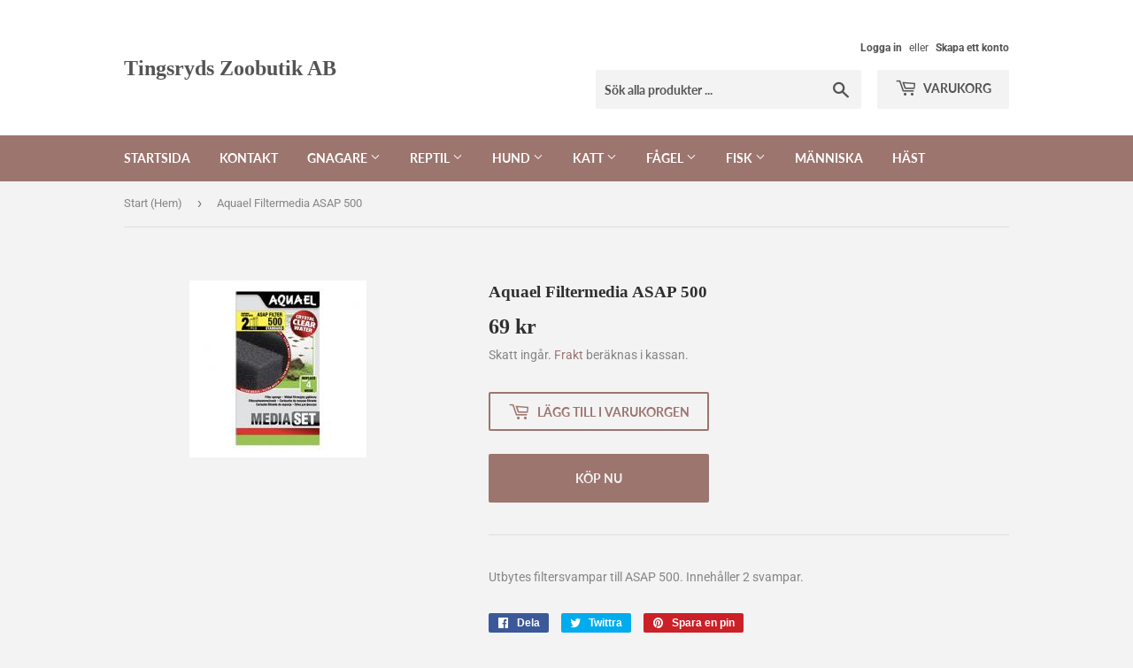

--- FILE ---
content_type: text/html; charset=utf-8
request_url: https://www.tingsrydszoobutik.se/products/sponge-asap-500-standard
body_size: 16432
content:
<!doctype html>
<html class="no-touch no-js" lang="sv">
<head>
  <script>(function(H){H.className=H.className.replace(/\bno-js\b/,'js')})(document.documentElement)</script>
  <!-- Basic page needs ================================================== -->
  <meta charset="utf-8">
  <meta http-equiv="X-UA-Compatible" content="IE=edge,chrome=1">

  

  <!-- Title and description ================================================== -->
  <title>
  Aquael Filtermedia ASAP 500 &ndash; Tingsryds Zoobutik AB
  </title>

  
    <meta name="description" content="Utbytes filtersvampar till ASAP 500. Innehåller 2 svampar.">
  

  <!-- Product meta ================================================== -->
  <!-- /snippets/social-meta-tags.liquid -->




<meta property="og:site_name" content="Tingsryds Zoobutik AB">
<meta property="og:url" content="https://www.tingsrydszoobutik.se/products/sponge-asap-500-standard">
<meta property="og:title" content="Aquael Filtermedia ASAP 500">
<meta property="og:type" content="product">
<meta property="og:description" content="Utbytes filtersvampar till ASAP 500. Innehåller 2 svampar.">

  <meta property="og:price:amount" content="69">
  <meta property="og:price:currency" content="SEK">

<meta property="og:image" content="http://www.tingsrydszoobutik.se/cdn/shop/products/AquaelFiltermediaASAP500_1200x1200.jpg?v=1634129517">
<meta property="og:image:secure_url" content="https://www.tingsrydszoobutik.se/cdn/shop/products/AquaelFiltermediaASAP500_1200x1200.jpg?v=1634129517">


<meta name="twitter:card" content="summary_large_image">
<meta name="twitter:title" content="Aquael Filtermedia ASAP 500">
<meta name="twitter:description" content="Utbytes filtersvampar till ASAP 500. Innehåller 2 svampar.">


  <!-- CSS3 variables ================================================== -->
  <style data-shopify>
  :root {
    --color-body-text: #858585;
    --color-body: #f3f3f3;
  }
</style>


  <!-- Helpers ================================================== -->
  <link rel="canonical" href="https://www.tingsrydszoobutik.se/products/sponge-asap-500-standard">
  <meta name="viewport" content="width=device-width,initial-scale=1">

  <!-- CSS ================================================== -->
  <link href="//www.tingsrydszoobutik.se/cdn/shop/t/3/assets/theme.scss.css?v=65863689474497064321755452338" rel="stylesheet" type="text/css" media="all" />

  <script>

    var moneyFormat = '{{amount_no_decimals}} kr';

    var theme = {
      strings:{
        product:{
          unavailable: "Ej tillgänglig",
          will_be_in_stock_after:"Finns i lager efter [date]",
          only_left:"Endast 1 kvar!",
          unitPrice: "Enhetspris",
          unitPriceSeparator: "per"
        },
        navigation:{
          more_link: "Mer"
        },
        map:{
          addressError: "Det gick inte att hitta den adressen",
          addressNoResults: "Inga resultat för den adressen",
          addressQueryLimit: "Du har överskridit användningsgränsen för Google API. Överväg att uppgradera till en \u003ca href=\"https:\/\/developers.google.com\/maps\/premium\/usage-limits\"\u003epremiumplan\u003c\/a\u003e.",
          authError: "Det gick inte att verifiera din API-nyckel för Google Maps."
        }
      },
      settings:{
        cartType: "modal"
      }
    };</script>

  <!-- Header hook for plugins ================================================== -->
  <script>window.performance && window.performance.mark && window.performance.mark('shopify.content_for_header.start');</script><meta name="google-site-verification" content="Tyvp_ISAXRXa6xKZwclvFoljAjQmdbpRzXERG-q7Pz0">
<meta id="shopify-digital-wallet" name="shopify-digital-wallet" content="/26791968954/digital_wallets/dialog">
<link rel="alternate" type="application/json+oembed" href="https://www.tingsrydszoobutik.se/products/sponge-asap-500-standard.oembed">
<script async="async" src="/checkouts/internal/preloads.js?locale=sv-SE"></script>
<script id="shopify-features" type="application/json">{"accessToken":"7b8ccda9a0177733e37cbf1fc5308c06","betas":["rich-media-storefront-analytics"],"domain":"www.tingsrydszoobutik.se","predictiveSearch":true,"shopId":26791968954,"locale":"sv"}</script>
<script>var Shopify = Shopify || {};
Shopify.shop = "tingsryds-zoobutik.myshopify.com";
Shopify.locale = "sv";
Shopify.currency = {"active":"SEK","rate":"1.0"};
Shopify.country = "SE";
Shopify.theme = {"name":"Supply","id":118447276218,"schema_name":"Supply","schema_version":"9.5.2","theme_store_id":679,"role":"main"};
Shopify.theme.handle = "null";
Shopify.theme.style = {"id":null,"handle":null};
Shopify.cdnHost = "www.tingsrydszoobutik.se/cdn";
Shopify.routes = Shopify.routes || {};
Shopify.routes.root = "/";</script>
<script type="module">!function(o){(o.Shopify=o.Shopify||{}).modules=!0}(window);</script>
<script>!function(o){function n(){var o=[];function n(){o.push(Array.prototype.slice.apply(arguments))}return n.q=o,n}var t=o.Shopify=o.Shopify||{};t.loadFeatures=n(),t.autoloadFeatures=n()}(window);</script>
<script id="shop-js-analytics" type="application/json">{"pageType":"product"}</script>
<script defer="defer" async type="module" src="//www.tingsrydszoobutik.se/cdn/shopifycloud/shop-js/modules/v2/client.init-shop-cart-sync_BbigE54o.sv.esm.js"></script>
<script defer="defer" async type="module" src="//www.tingsrydszoobutik.se/cdn/shopifycloud/shop-js/modules/v2/chunk.common_2lWuJHSo.esm.js"></script>
<script type="module">
  await import("//www.tingsrydszoobutik.se/cdn/shopifycloud/shop-js/modules/v2/client.init-shop-cart-sync_BbigE54o.sv.esm.js");
await import("//www.tingsrydszoobutik.se/cdn/shopifycloud/shop-js/modules/v2/chunk.common_2lWuJHSo.esm.js");

  window.Shopify.SignInWithShop?.initShopCartSync?.({"fedCMEnabled":true,"windoidEnabled":true});

</script>
<script id="__st">var __st={"a":26791968954,"offset":3600,"reqid":"c3fb1327-7b98-43b5-b995-6d03c06ce97d-1768990336","pageurl":"www.tingsrydszoobutik.se\/products\/sponge-asap-500-standard","u":"3601fb9ce93f","p":"product","rtyp":"product","rid":6535964623034};</script>
<script>window.ShopifyPaypalV4VisibilityTracking = true;</script>
<script id="captcha-bootstrap">!function(){'use strict';const t='contact',e='account',n='new_comment',o=[[t,t],['blogs',n],['comments',n],[t,'customer']],c=[[e,'customer_login'],[e,'guest_login'],[e,'recover_customer_password'],[e,'create_customer']],r=t=>t.map((([t,e])=>`form[action*='/${t}']:not([data-nocaptcha='true']) input[name='form_type'][value='${e}']`)).join(','),a=t=>()=>t?[...document.querySelectorAll(t)].map((t=>t.form)):[];function s(){const t=[...o],e=r(t);return a(e)}const i='password',u='form_key',d=['recaptcha-v3-token','g-recaptcha-response','h-captcha-response',i],f=()=>{try{return window.sessionStorage}catch{return}},m='__shopify_v',_=t=>t.elements[u];function p(t,e,n=!1){try{const o=window.sessionStorage,c=JSON.parse(o.getItem(e)),{data:r}=function(t){const{data:e,action:n}=t;return t[m]||n?{data:e,action:n}:{data:t,action:n}}(c);for(const[e,n]of Object.entries(r))t.elements[e]&&(t.elements[e].value=n);n&&o.removeItem(e)}catch(o){console.error('form repopulation failed',{error:o})}}const l='form_type',E='cptcha';function T(t){t.dataset[E]=!0}const w=window,h=w.document,L='Shopify',v='ce_forms',y='captcha';let A=!1;((t,e)=>{const n=(g='f06e6c50-85a8-45c8-87d0-21a2b65856fe',I='https://cdn.shopify.com/shopifycloud/storefront-forms-hcaptcha/ce_storefront_forms_captcha_hcaptcha.v1.5.2.iife.js',D={infoText:'Skyddas av hCaptcha',privacyText:'Integritet',termsText:'Villkor'},(t,e,n)=>{const o=w[L][v],c=o.bindForm;if(c)return c(t,g,e,D).then(n);var r;o.q.push([[t,g,e,D],n]),r=I,A||(h.body.append(Object.assign(h.createElement('script'),{id:'captcha-provider',async:!0,src:r})),A=!0)});var g,I,D;w[L]=w[L]||{},w[L][v]=w[L][v]||{},w[L][v].q=[],w[L][y]=w[L][y]||{},w[L][y].protect=function(t,e){n(t,void 0,e),T(t)},Object.freeze(w[L][y]),function(t,e,n,w,h,L){const[v,y,A,g]=function(t,e,n){const i=e?o:[],u=t?c:[],d=[...i,...u],f=r(d),m=r(i),_=r(d.filter((([t,e])=>n.includes(e))));return[a(f),a(m),a(_),s()]}(w,h,L),I=t=>{const e=t.target;return e instanceof HTMLFormElement?e:e&&e.form},D=t=>v().includes(t);t.addEventListener('submit',(t=>{const e=I(t);if(!e)return;const n=D(e)&&!e.dataset.hcaptchaBound&&!e.dataset.recaptchaBound,o=_(e),c=g().includes(e)&&(!o||!o.value);(n||c)&&t.preventDefault(),c&&!n&&(function(t){try{if(!f())return;!function(t){const e=f();if(!e)return;const n=_(t);if(!n)return;const o=n.value;o&&e.removeItem(o)}(t);const e=Array.from(Array(32),(()=>Math.random().toString(36)[2])).join('');!function(t,e){_(t)||t.append(Object.assign(document.createElement('input'),{type:'hidden',name:u})),t.elements[u].value=e}(t,e),function(t,e){const n=f();if(!n)return;const o=[...t.querySelectorAll(`input[type='${i}']`)].map((({name:t})=>t)),c=[...d,...o],r={};for(const[a,s]of new FormData(t).entries())c.includes(a)||(r[a]=s);n.setItem(e,JSON.stringify({[m]:1,action:t.action,data:r}))}(t,e)}catch(e){console.error('failed to persist form',e)}}(e),e.submit())}));const S=(t,e)=>{t&&!t.dataset[E]&&(n(t,e.some((e=>e===t))),T(t))};for(const o of['focusin','change'])t.addEventListener(o,(t=>{const e=I(t);D(e)&&S(e,y())}));const B=e.get('form_key'),M=e.get(l),P=B&&M;t.addEventListener('DOMContentLoaded',(()=>{const t=y();if(P)for(const e of t)e.elements[l].value===M&&p(e,B);[...new Set([...A(),...v().filter((t=>'true'===t.dataset.shopifyCaptcha))])].forEach((e=>S(e,t)))}))}(h,new URLSearchParams(w.location.search),n,t,e,['guest_login'])})(!0,!0)}();</script>
<script integrity="sha256-4kQ18oKyAcykRKYeNunJcIwy7WH5gtpwJnB7kiuLZ1E=" data-source-attribution="shopify.loadfeatures" defer="defer" src="//www.tingsrydszoobutik.se/cdn/shopifycloud/storefront/assets/storefront/load_feature-a0a9edcb.js" crossorigin="anonymous"></script>
<script data-source-attribution="shopify.dynamic_checkout.dynamic.init">var Shopify=Shopify||{};Shopify.PaymentButton=Shopify.PaymentButton||{isStorefrontPortableWallets:!0,init:function(){window.Shopify.PaymentButton.init=function(){};var t=document.createElement("script");t.src="https://www.tingsrydszoobutik.se/cdn/shopifycloud/portable-wallets/latest/portable-wallets.sv.js",t.type="module",document.head.appendChild(t)}};
</script>
<script data-source-attribution="shopify.dynamic_checkout.buyer_consent">
  function portableWalletsHideBuyerConsent(e){var t=document.getElementById("shopify-buyer-consent"),n=document.getElementById("shopify-subscription-policy-button");t&&n&&(t.classList.add("hidden"),t.setAttribute("aria-hidden","true"),n.removeEventListener("click",e))}function portableWalletsShowBuyerConsent(e){var t=document.getElementById("shopify-buyer-consent"),n=document.getElementById("shopify-subscription-policy-button");t&&n&&(t.classList.remove("hidden"),t.removeAttribute("aria-hidden"),n.addEventListener("click",e))}window.Shopify?.PaymentButton&&(window.Shopify.PaymentButton.hideBuyerConsent=portableWalletsHideBuyerConsent,window.Shopify.PaymentButton.showBuyerConsent=portableWalletsShowBuyerConsent);
</script>
<script>
  function portableWalletsCleanup(e){e&&e.src&&console.error("Failed to load portable wallets script "+e.src);var t=document.querySelectorAll("shopify-accelerated-checkout .shopify-payment-button__skeleton, shopify-accelerated-checkout-cart .wallet-cart-button__skeleton"),e=document.getElementById("shopify-buyer-consent");for(let e=0;e<t.length;e++)t[e].remove();e&&e.remove()}function portableWalletsNotLoadedAsModule(e){e instanceof ErrorEvent&&"string"==typeof e.message&&e.message.includes("import.meta")&&"string"==typeof e.filename&&e.filename.includes("portable-wallets")&&(window.removeEventListener("error",portableWalletsNotLoadedAsModule),window.Shopify.PaymentButton.failedToLoad=e,"loading"===document.readyState?document.addEventListener("DOMContentLoaded",window.Shopify.PaymentButton.init):window.Shopify.PaymentButton.init())}window.addEventListener("error",portableWalletsNotLoadedAsModule);
</script>

<script type="module" src="https://www.tingsrydszoobutik.se/cdn/shopifycloud/portable-wallets/latest/portable-wallets.sv.js" onError="portableWalletsCleanup(this)" crossorigin="anonymous"></script>
<script nomodule>
  document.addEventListener("DOMContentLoaded", portableWalletsCleanup);
</script>

<link id="shopify-accelerated-checkout-styles" rel="stylesheet" media="screen" href="https://www.tingsrydszoobutik.se/cdn/shopifycloud/portable-wallets/latest/accelerated-checkout-backwards-compat.css" crossorigin="anonymous">
<style id="shopify-accelerated-checkout-cart">
        #shopify-buyer-consent {
  margin-top: 1em;
  display: inline-block;
  width: 100%;
}

#shopify-buyer-consent.hidden {
  display: none;
}

#shopify-subscription-policy-button {
  background: none;
  border: none;
  padding: 0;
  text-decoration: underline;
  font-size: inherit;
  cursor: pointer;
}

#shopify-subscription-policy-button::before {
  box-shadow: none;
}

      </style>

<script>window.performance && window.performance.mark && window.performance.mark('shopify.content_for_header.end');</script>

  
  

  <script src="//www.tingsrydszoobutik.se/cdn/shop/t/3/assets/jquery-2.2.3.min.js?v=58211863146907186831612022535" type="text/javascript"></script>

  <script src="//www.tingsrydszoobutik.se/cdn/shop/t/3/assets/lazysizes.min.js?v=8147953233334221341612022536" async="async"></script>
  <script src="//www.tingsrydszoobutik.se/cdn/shop/t/3/assets/vendor.js?v=106177282645720727331612022538" defer="defer"></script>
  <script src="//www.tingsrydszoobutik.se/cdn/shop/t/3/assets/theme.js?v=18153600432415687521618587047" defer="defer"></script>


<link href="https://monorail-edge.shopifysvc.com" rel="dns-prefetch">
<script>(function(){if ("sendBeacon" in navigator && "performance" in window) {try {var session_token_from_headers = performance.getEntriesByType('navigation')[0].serverTiming.find(x => x.name == '_s').description;} catch {var session_token_from_headers = undefined;}var session_cookie_matches = document.cookie.match(/_shopify_s=([^;]*)/);var session_token_from_cookie = session_cookie_matches && session_cookie_matches.length === 2 ? session_cookie_matches[1] : "";var session_token = session_token_from_headers || session_token_from_cookie || "";function handle_abandonment_event(e) {var entries = performance.getEntries().filter(function(entry) {return /monorail-edge.shopifysvc.com/.test(entry.name);});if (!window.abandonment_tracked && entries.length === 0) {window.abandonment_tracked = true;var currentMs = Date.now();var navigation_start = performance.timing.navigationStart;var payload = {shop_id: 26791968954,url: window.location.href,navigation_start,duration: currentMs - navigation_start,session_token,page_type: "product"};window.navigator.sendBeacon("https://monorail-edge.shopifysvc.com/v1/produce", JSON.stringify({schema_id: "online_store_buyer_site_abandonment/1.1",payload: payload,metadata: {event_created_at_ms: currentMs,event_sent_at_ms: currentMs}}));}}window.addEventListener('pagehide', handle_abandonment_event);}}());</script>
<script id="web-pixels-manager-setup">(function e(e,d,r,n,o){if(void 0===o&&(o={}),!Boolean(null===(a=null===(i=window.Shopify)||void 0===i?void 0:i.analytics)||void 0===a?void 0:a.replayQueue)){var i,a;window.Shopify=window.Shopify||{};var t=window.Shopify;t.analytics=t.analytics||{};var s=t.analytics;s.replayQueue=[],s.publish=function(e,d,r){return s.replayQueue.push([e,d,r]),!0};try{self.performance.mark("wpm:start")}catch(e){}var l=function(){var e={modern:/Edge?\/(1{2}[4-9]|1[2-9]\d|[2-9]\d{2}|\d{4,})\.\d+(\.\d+|)|Firefox\/(1{2}[4-9]|1[2-9]\d|[2-9]\d{2}|\d{4,})\.\d+(\.\d+|)|Chrom(ium|e)\/(9{2}|\d{3,})\.\d+(\.\d+|)|(Maci|X1{2}).+ Version\/(15\.\d+|(1[6-9]|[2-9]\d|\d{3,})\.\d+)([,.]\d+|)( \(\w+\)|)( Mobile\/\w+|) Safari\/|Chrome.+OPR\/(9{2}|\d{3,})\.\d+\.\d+|(CPU[ +]OS|iPhone[ +]OS|CPU[ +]iPhone|CPU IPhone OS|CPU iPad OS)[ +]+(15[._]\d+|(1[6-9]|[2-9]\d|\d{3,})[._]\d+)([._]\d+|)|Android:?[ /-](13[3-9]|1[4-9]\d|[2-9]\d{2}|\d{4,})(\.\d+|)(\.\d+|)|Android.+Firefox\/(13[5-9]|1[4-9]\d|[2-9]\d{2}|\d{4,})\.\d+(\.\d+|)|Android.+Chrom(ium|e)\/(13[3-9]|1[4-9]\d|[2-9]\d{2}|\d{4,})\.\d+(\.\d+|)|SamsungBrowser\/([2-9]\d|\d{3,})\.\d+/,legacy:/Edge?\/(1[6-9]|[2-9]\d|\d{3,})\.\d+(\.\d+|)|Firefox\/(5[4-9]|[6-9]\d|\d{3,})\.\d+(\.\d+|)|Chrom(ium|e)\/(5[1-9]|[6-9]\d|\d{3,})\.\d+(\.\d+|)([\d.]+$|.*Safari\/(?![\d.]+ Edge\/[\d.]+$))|(Maci|X1{2}).+ Version\/(10\.\d+|(1[1-9]|[2-9]\d|\d{3,})\.\d+)([,.]\d+|)( \(\w+\)|)( Mobile\/\w+|) Safari\/|Chrome.+OPR\/(3[89]|[4-9]\d|\d{3,})\.\d+\.\d+|(CPU[ +]OS|iPhone[ +]OS|CPU[ +]iPhone|CPU IPhone OS|CPU iPad OS)[ +]+(10[._]\d+|(1[1-9]|[2-9]\d|\d{3,})[._]\d+)([._]\d+|)|Android:?[ /-](13[3-9]|1[4-9]\d|[2-9]\d{2}|\d{4,})(\.\d+|)(\.\d+|)|Mobile Safari.+OPR\/([89]\d|\d{3,})\.\d+\.\d+|Android.+Firefox\/(13[5-9]|1[4-9]\d|[2-9]\d{2}|\d{4,})\.\d+(\.\d+|)|Android.+Chrom(ium|e)\/(13[3-9]|1[4-9]\d|[2-9]\d{2}|\d{4,})\.\d+(\.\d+|)|Android.+(UC? ?Browser|UCWEB|U3)[ /]?(15\.([5-9]|\d{2,})|(1[6-9]|[2-9]\d|\d{3,})\.\d+)\.\d+|SamsungBrowser\/(5\.\d+|([6-9]|\d{2,})\.\d+)|Android.+MQ{2}Browser\/(14(\.(9|\d{2,})|)|(1[5-9]|[2-9]\d|\d{3,})(\.\d+|))(\.\d+|)|K[Aa][Ii]OS\/(3\.\d+|([4-9]|\d{2,})\.\d+)(\.\d+|)/},d=e.modern,r=e.legacy,n=navigator.userAgent;return n.match(d)?"modern":n.match(r)?"legacy":"unknown"}(),u="modern"===l?"modern":"legacy",c=(null!=n?n:{modern:"",legacy:""})[u],f=function(e){return[e.baseUrl,"/wpm","/b",e.hashVersion,"modern"===e.buildTarget?"m":"l",".js"].join("")}({baseUrl:d,hashVersion:r,buildTarget:u}),m=function(e){var d=e.version,r=e.bundleTarget,n=e.surface,o=e.pageUrl,i=e.monorailEndpoint;return{emit:function(e){var a=e.status,t=e.errorMsg,s=(new Date).getTime(),l=JSON.stringify({metadata:{event_sent_at_ms:s},events:[{schema_id:"web_pixels_manager_load/3.1",payload:{version:d,bundle_target:r,page_url:o,status:a,surface:n,error_msg:t},metadata:{event_created_at_ms:s}}]});if(!i)return console&&console.warn&&console.warn("[Web Pixels Manager] No Monorail endpoint provided, skipping logging."),!1;try{return self.navigator.sendBeacon.bind(self.navigator)(i,l)}catch(e){}var u=new XMLHttpRequest;try{return u.open("POST",i,!0),u.setRequestHeader("Content-Type","text/plain"),u.send(l),!0}catch(e){return console&&console.warn&&console.warn("[Web Pixels Manager] Got an unhandled error while logging to Monorail."),!1}}}}({version:r,bundleTarget:l,surface:e.surface,pageUrl:self.location.href,monorailEndpoint:e.monorailEndpoint});try{o.browserTarget=l,function(e){var d=e.src,r=e.async,n=void 0===r||r,o=e.onload,i=e.onerror,a=e.sri,t=e.scriptDataAttributes,s=void 0===t?{}:t,l=document.createElement("script"),u=document.querySelector("head"),c=document.querySelector("body");if(l.async=n,l.src=d,a&&(l.integrity=a,l.crossOrigin="anonymous"),s)for(var f in s)if(Object.prototype.hasOwnProperty.call(s,f))try{l.dataset[f]=s[f]}catch(e){}if(o&&l.addEventListener("load",o),i&&l.addEventListener("error",i),u)u.appendChild(l);else{if(!c)throw new Error("Did not find a head or body element to append the script");c.appendChild(l)}}({src:f,async:!0,onload:function(){if(!function(){var e,d;return Boolean(null===(d=null===(e=window.Shopify)||void 0===e?void 0:e.analytics)||void 0===d?void 0:d.initialized)}()){var d=window.webPixelsManager.init(e)||void 0;if(d){var r=window.Shopify.analytics;r.replayQueue.forEach((function(e){var r=e[0],n=e[1],o=e[2];d.publishCustomEvent(r,n,o)})),r.replayQueue=[],r.publish=d.publishCustomEvent,r.visitor=d.visitor,r.initialized=!0}}},onerror:function(){return m.emit({status:"failed",errorMsg:"".concat(f," has failed to load")})},sri:function(e){var d=/^sha384-[A-Za-z0-9+/=]+$/;return"string"==typeof e&&d.test(e)}(c)?c:"",scriptDataAttributes:o}),m.emit({status:"loading"})}catch(e){m.emit({status:"failed",errorMsg:(null==e?void 0:e.message)||"Unknown error"})}}})({shopId: 26791968954,storefrontBaseUrl: "https://www.tingsrydszoobutik.se",extensionsBaseUrl: "https://extensions.shopifycdn.com/cdn/shopifycloud/web-pixels-manager",monorailEndpoint: "https://monorail-edge.shopifysvc.com/unstable/produce_batch",surface: "storefront-renderer",enabledBetaFlags: ["2dca8a86"],webPixelsConfigList: [{"id":"1483931977","configuration":"{\"config\":\"{\\\"pixel_id\\\":\\\"AW-858254534\\\",\\\"gtag_events\\\":[{\\\"type\\\":\\\"begin_checkout\\\",\\\"action_label\\\":\\\"AW-858254534\\\/nTzRCMq7rpAaEMbZn5kD\\\"},{\\\"type\\\":\\\"search\\\",\\\"action_label\\\":\\\"AW-858254534\\\/Jpz7CMS7rpAaEMbZn5kD\\\"},{\\\"type\\\":\\\"view_item\\\",\\\"action_label\\\":\\\"AW-858254534\\\/Xl0_CMG7rpAaEMbZn5kD\\\"},{\\\"type\\\":\\\"purchase\\\",\\\"action_label\\\":\\\"AW-858254534\\\/TCl5CLu7rpAaEMbZn5kD\\\"},{\\\"type\\\":\\\"page_view\\\",\\\"action_label\\\":\\\"AW-858254534\\\/YY-FCL67rpAaEMbZn5kD\\\"},{\\\"type\\\":\\\"add_payment_info\\\",\\\"action_label\\\":\\\"AW-858254534\\\/rxJYCM27rpAaEMbZn5kD\\\"},{\\\"type\\\":\\\"add_to_cart\\\",\\\"action_label\\\":\\\"AW-858254534\\\/3NKuCMe7rpAaEMbZn5kD\\\"}],\\\"enable_monitoring_mode\\\":false}\"}","eventPayloadVersion":"v1","runtimeContext":"OPEN","scriptVersion":"b2a88bafab3e21179ed38636efcd8a93","type":"APP","apiClientId":1780363,"privacyPurposes":[],"dataSharingAdjustments":{"protectedCustomerApprovalScopes":["read_customer_address","read_customer_email","read_customer_name","read_customer_personal_data","read_customer_phone"]}},{"id":"shopify-app-pixel","configuration":"{}","eventPayloadVersion":"v1","runtimeContext":"STRICT","scriptVersion":"0450","apiClientId":"shopify-pixel","type":"APP","privacyPurposes":["ANALYTICS","MARKETING"]},{"id":"shopify-custom-pixel","eventPayloadVersion":"v1","runtimeContext":"LAX","scriptVersion":"0450","apiClientId":"shopify-pixel","type":"CUSTOM","privacyPurposes":["ANALYTICS","MARKETING"]}],isMerchantRequest: false,initData: {"shop":{"name":"Tingsryds Zoobutik AB","paymentSettings":{"currencyCode":"SEK"},"myshopifyDomain":"tingsryds-zoobutik.myshopify.com","countryCode":"SE","storefrontUrl":"https:\/\/www.tingsrydszoobutik.se"},"customer":null,"cart":null,"checkout":null,"productVariants":[{"price":{"amount":69.0,"currencyCode":"SEK"},"product":{"title":"Aquael Filtermedia ASAP 500","vendor":"Dogman","id":"6535964623034","untranslatedTitle":"Aquael Filtermedia ASAP 500","url":"\/products\/sponge-asap-500-standard","type":"Pumpar tillbehör"},"id":"39248549576890","image":{"src":"\/\/www.tingsrydszoobutik.se\/cdn\/shop\/products\/AquaelFiltermediaASAP500.jpg?v=1634129517"},"sku":"","title":"Default Title","untranslatedTitle":"Default Title"}],"purchasingCompany":null},},"https://www.tingsrydszoobutik.se/cdn","fcfee988w5aeb613cpc8e4bc33m6693e112",{"modern":"","legacy":""},{"shopId":"26791968954","storefrontBaseUrl":"https:\/\/www.tingsrydszoobutik.se","extensionBaseUrl":"https:\/\/extensions.shopifycdn.com\/cdn\/shopifycloud\/web-pixels-manager","surface":"storefront-renderer","enabledBetaFlags":"[\"2dca8a86\"]","isMerchantRequest":"false","hashVersion":"fcfee988w5aeb613cpc8e4bc33m6693e112","publish":"custom","events":"[[\"page_viewed\",{}],[\"product_viewed\",{\"productVariant\":{\"price\":{\"amount\":69.0,\"currencyCode\":\"SEK\"},\"product\":{\"title\":\"Aquael Filtermedia ASAP 500\",\"vendor\":\"Dogman\",\"id\":\"6535964623034\",\"untranslatedTitle\":\"Aquael Filtermedia ASAP 500\",\"url\":\"\/products\/sponge-asap-500-standard\",\"type\":\"Pumpar tillbehör\"},\"id\":\"39248549576890\",\"image\":{\"src\":\"\/\/www.tingsrydszoobutik.se\/cdn\/shop\/products\/AquaelFiltermediaASAP500.jpg?v=1634129517\"},\"sku\":\"\",\"title\":\"Default Title\",\"untranslatedTitle\":\"Default Title\"}}]]"});</script><script>
  window.ShopifyAnalytics = window.ShopifyAnalytics || {};
  window.ShopifyAnalytics.meta = window.ShopifyAnalytics.meta || {};
  window.ShopifyAnalytics.meta.currency = 'SEK';
  var meta = {"product":{"id":6535964623034,"gid":"gid:\/\/shopify\/Product\/6535964623034","vendor":"Dogman","type":"Pumpar tillbehör","handle":"sponge-asap-500-standard","variants":[{"id":39248549576890,"price":6900,"name":"Aquael Filtermedia ASAP 500","public_title":null,"sku":""}],"remote":false},"page":{"pageType":"product","resourceType":"product","resourceId":6535964623034,"requestId":"c3fb1327-7b98-43b5-b995-6d03c06ce97d-1768990336"}};
  for (var attr in meta) {
    window.ShopifyAnalytics.meta[attr] = meta[attr];
  }
</script>
<script class="analytics">
  (function () {
    var customDocumentWrite = function(content) {
      var jquery = null;

      if (window.jQuery) {
        jquery = window.jQuery;
      } else if (window.Checkout && window.Checkout.$) {
        jquery = window.Checkout.$;
      }

      if (jquery) {
        jquery('body').append(content);
      }
    };

    var hasLoggedConversion = function(token) {
      if (token) {
        return document.cookie.indexOf('loggedConversion=' + token) !== -1;
      }
      return false;
    }

    var setCookieIfConversion = function(token) {
      if (token) {
        var twoMonthsFromNow = new Date(Date.now());
        twoMonthsFromNow.setMonth(twoMonthsFromNow.getMonth() + 2);

        document.cookie = 'loggedConversion=' + token + '; expires=' + twoMonthsFromNow;
      }
    }

    var trekkie = window.ShopifyAnalytics.lib = window.trekkie = window.trekkie || [];
    if (trekkie.integrations) {
      return;
    }
    trekkie.methods = [
      'identify',
      'page',
      'ready',
      'track',
      'trackForm',
      'trackLink'
    ];
    trekkie.factory = function(method) {
      return function() {
        var args = Array.prototype.slice.call(arguments);
        args.unshift(method);
        trekkie.push(args);
        return trekkie;
      };
    };
    for (var i = 0; i < trekkie.methods.length; i++) {
      var key = trekkie.methods[i];
      trekkie[key] = trekkie.factory(key);
    }
    trekkie.load = function(config) {
      trekkie.config = config || {};
      trekkie.config.initialDocumentCookie = document.cookie;
      var first = document.getElementsByTagName('script')[0];
      var script = document.createElement('script');
      script.type = 'text/javascript';
      script.onerror = function(e) {
        var scriptFallback = document.createElement('script');
        scriptFallback.type = 'text/javascript';
        scriptFallback.onerror = function(error) {
                var Monorail = {
      produce: function produce(monorailDomain, schemaId, payload) {
        var currentMs = new Date().getTime();
        var event = {
          schema_id: schemaId,
          payload: payload,
          metadata: {
            event_created_at_ms: currentMs,
            event_sent_at_ms: currentMs
          }
        };
        return Monorail.sendRequest("https://" + monorailDomain + "/v1/produce", JSON.stringify(event));
      },
      sendRequest: function sendRequest(endpointUrl, payload) {
        // Try the sendBeacon API
        if (window && window.navigator && typeof window.navigator.sendBeacon === 'function' && typeof window.Blob === 'function' && !Monorail.isIos12()) {
          var blobData = new window.Blob([payload], {
            type: 'text/plain'
          });

          if (window.navigator.sendBeacon(endpointUrl, blobData)) {
            return true;
          } // sendBeacon was not successful

        } // XHR beacon

        var xhr = new XMLHttpRequest();

        try {
          xhr.open('POST', endpointUrl);
          xhr.setRequestHeader('Content-Type', 'text/plain');
          xhr.send(payload);
        } catch (e) {
          console.log(e);
        }

        return false;
      },
      isIos12: function isIos12() {
        return window.navigator.userAgent.lastIndexOf('iPhone; CPU iPhone OS 12_') !== -1 || window.navigator.userAgent.lastIndexOf('iPad; CPU OS 12_') !== -1;
      }
    };
    Monorail.produce('monorail-edge.shopifysvc.com',
      'trekkie_storefront_load_errors/1.1',
      {shop_id: 26791968954,
      theme_id: 118447276218,
      app_name: "storefront",
      context_url: window.location.href,
      source_url: "//www.tingsrydszoobutik.se/cdn/s/trekkie.storefront.cd680fe47e6c39ca5d5df5f0a32d569bc48c0f27.min.js"});

        };
        scriptFallback.async = true;
        scriptFallback.src = '//www.tingsrydszoobutik.se/cdn/s/trekkie.storefront.cd680fe47e6c39ca5d5df5f0a32d569bc48c0f27.min.js';
        first.parentNode.insertBefore(scriptFallback, first);
      };
      script.async = true;
      script.src = '//www.tingsrydszoobutik.se/cdn/s/trekkie.storefront.cd680fe47e6c39ca5d5df5f0a32d569bc48c0f27.min.js';
      first.parentNode.insertBefore(script, first);
    };
    trekkie.load(
      {"Trekkie":{"appName":"storefront","development":false,"defaultAttributes":{"shopId":26791968954,"isMerchantRequest":null,"themeId":118447276218,"themeCityHash":"4933898655369668921","contentLanguage":"sv","currency":"SEK","eventMetadataId":"f5679de0-f5f2-4801-8f24-4c4e9f431bd9"},"isServerSideCookieWritingEnabled":true,"monorailRegion":"shop_domain","enabledBetaFlags":["65f19447"]},"Session Attribution":{},"S2S":{"facebookCapiEnabled":false,"source":"trekkie-storefront-renderer","apiClientId":580111}}
    );

    var loaded = false;
    trekkie.ready(function() {
      if (loaded) return;
      loaded = true;

      window.ShopifyAnalytics.lib = window.trekkie;

      var originalDocumentWrite = document.write;
      document.write = customDocumentWrite;
      try { window.ShopifyAnalytics.merchantGoogleAnalytics.call(this); } catch(error) {};
      document.write = originalDocumentWrite;

      window.ShopifyAnalytics.lib.page(null,{"pageType":"product","resourceType":"product","resourceId":6535964623034,"requestId":"c3fb1327-7b98-43b5-b995-6d03c06ce97d-1768990336","shopifyEmitted":true});

      var match = window.location.pathname.match(/checkouts\/(.+)\/(thank_you|post_purchase)/)
      var token = match? match[1]: undefined;
      if (!hasLoggedConversion(token)) {
        setCookieIfConversion(token);
        window.ShopifyAnalytics.lib.track("Viewed Product",{"currency":"SEK","variantId":39248549576890,"productId":6535964623034,"productGid":"gid:\/\/shopify\/Product\/6535964623034","name":"Aquael Filtermedia ASAP 500","price":"69.00","sku":"","brand":"Dogman","variant":null,"category":"Pumpar tillbehör","nonInteraction":true,"remote":false},undefined,undefined,{"shopifyEmitted":true});
      window.ShopifyAnalytics.lib.track("monorail:\/\/trekkie_storefront_viewed_product\/1.1",{"currency":"SEK","variantId":39248549576890,"productId":6535964623034,"productGid":"gid:\/\/shopify\/Product\/6535964623034","name":"Aquael Filtermedia ASAP 500","price":"69.00","sku":"","brand":"Dogman","variant":null,"category":"Pumpar tillbehör","nonInteraction":true,"remote":false,"referer":"https:\/\/www.tingsrydszoobutik.se\/products\/sponge-asap-500-standard"});
      }
    });


        var eventsListenerScript = document.createElement('script');
        eventsListenerScript.async = true;
        eventsListenerScript.src = "//www.tingsrydszoobutik.se/cdn/shopifycloud/storefront/assets/shop_events_listener-3da45d37.js";
        document.getElementsByTagName('head')[0].appendChild(eventsListenerScript);

})();</script>
<script
  defer
  src="https://www.tingsrydszoobutik.se/cdn/shopifycloud/perf-kit/shopify-perf-kit-3.0.4.min.js"
  data-application="storefront-renderer"
  data-shop-id="26791968954"
  data-render-region="gcp-us-east1"
  data-page-type="product"
  data-theme-instance-id="118447276218"
  data-theme-name="Supply"
  data-theme-version="9.5.2"
  data-monorail-region="shop_domain"
  data-resource-timing-sampling-rate="10"
  data-shs="true"
  data-shs-beacon="true"
  data-shs-export-with-fetch="true"
  data-shs-logs-sample-rate="1"
  data-shs-beacon-endpoint="https://www.tingsrydszoobutik.se/api/collect"
></script>
</head>

<body id="aquael-filtermedia-asap-500" class="template-product">

  <div id="shopify-section-header" class="shopify-section header-section"><header class="site-header" role="banner" data-section-id="header" data-section-type="header-section">
  <div class="wrapper">

    <div class="grid--full">
      <div class="grid-item large--one-half">
        
          <div class="h1 header-logo" itemscope itemtype="http://schema.org/Organization">
        
          
            <a href="/" itemprop="url">Tingsryds Zoobutik AB</a>
          
        
          </div>
        
      </div>

      <div class="grid-item large--one-half text-center large--text-right">
        
          <div class="site-header--text-links medium-down--hide">
            
              

                <p></p>

              
            

            
              <span class="site-header--meta-links medium-down--hide">
                
                  <a href="/account/login" id="customer_login_link">Logga in</a>
                  <span class="site-header--spacer">eller</span>
                  <a href="/account/register" id="customer_register_link">Skapa ett konto</a>
                
              </span>
            
          </div>

          <br class="medium-down--hide">
        

        <form action="/search" method="get" class="search-bar" role="search">
  <input type="hidden" name="type" value="product">

  <input type="search" name="q" value="" placeholder="Sök alla produkter ..." aria-label="Sök alla produkter ...">
  <button type="submit" class="search-bar--submit icon-fallback-text">
    <span class="icon icon-search" aria-hidden="true"></span>
    <span class="fallback-text">Sök</span>
  </button>
</form>


        <a href="/cart" class="header-cart-btn cart-toggle">
          <span class="icon icon-cart"></span>
          Varukorg <span class="cart-count cart-badge--desktop hidden-count">0</span>
        </a>
      </div>
    </div>

  </div>
</header>

<div id="mobileNavBar">
  <div class="display-table-cell">
    <button class="menu-toggle mobileNavBar-link" aria-controls="navBar" aria-expanded="false"><span class="icon icon-hamburger" aria-hidden="true"></span>Meny</button>
  </div>
  <div class="display-table-cell">
    <a href="/cart" class="cart-toggle mobileNavBar-link">
      <span class="icon icon-cart"></span>
      Varukorg <span class="cart-count hidden-count">0</span>
    </a>
  </div>
</div>

<nav class="nav-bar" id="navBar" role="navigation">
  <div class="wrapper">
    <form action="/search" method="get" class="search-bar" role="search">
  <input type="hidden" name="type" value="product">

  <input type="search" name="q" value="" placeholder="Sök alla produkter ..." aria-label="Sök alla produkter ...">
  <button type="submit" class="search-bar--submit icon-fallback-text">
    <span class="icon icon-search" aria-hidden="true"></span>
    <span class="fallback-text">Sök</span>
  </button>
</form>

    <ul class="mobile-nav" id="MobileNav">
  
  
    
      <li>
        <a
          href="/"
          class="mobile-nav--link"
          data-meganav-type="child"
          >
            Startsida
        </a>
      </li>
    
  
    
      <li>
        <a
          href="/search"
          class="mobile-nav--link"
          data-meganav-type="child"
          >
            Kontakt
        </a>
      </li>
    
  
    
      
      <li
        class="mobile-nav--has-dropdown "
        aria-haspopup="true">
        <a
          href="/collections/all"
          class="mobile-nav--link"
          data-meganav-type="parent"
          >
            Gnagare
        </a>
        <button class="icon icon-arrow-down mobile-nav--button"
          aria-expanded="false"
          aria-label="Gnagare Meny">
        </button>
        <ul
          id="MenuParent-3"
          class="mobile-nav--dropdown "
          data-meganav-dropdown>
          
            
              <li>
                <a
                  href="/collections/foder-1"
                  class="mobile-nav--link"
                  data-meganav-type="child"
                  >
                    Foder
                </a>
              </li>
            
          
            
              <li>
                <a
                  href="/collections/godis"
                  class="mobile-nav--link"
                  data-meganav-type="child"
                  >
                    Godis
                </a>
              </li>
            
          
            
              <li>
                <a
                  href="/collections/bottenmaterial"
                  class="mobile-nav--link"
                  data-meganav-type="child"
                  >
                    Bottenmaterial
                </a>
              </li>
            
          
            
              <li>
                <a
                  href="/collections/burar"
                  class="mobile-nav--link"
                  data-meganav-type="child"
                  >
                    Burar
                </a>
              </li>
            
          
            
              <li>
                <a
                  href="/collections/tillbehor-1"
                  class="mobile-nav--link"
                  data-meganav-type="child"
                  >
                    Tillbehör
                </a>
              </li>
            
          
            
              <li>
                <a
                  href="/collections/skalar"
                  class="mobile-nav--link"
                  data-meganav-type="child"
                  >
                    Skålar
                </a>
              </li>
            
          
        </ul>
      </li>
    
  
    
      
      <li
        class="mobile-nav--has-dropdown "
        aria-haspopup="true">
        <a
          href="/collections/all"
          class="mobile-nav--link"
          data-meganav-type="parent"
          >
            Reptil
        </a>
        <button class="icon icon-arrow-down mobile-nav--button"
          aria-expanded="false"
          aria-label="Reptil Meny">
        </button>
        <ul
          id="MenuParent-4"
          class="mobile-nav--dropdown "
          data-meganav-dropdown>
          
            
              <li>
                <a
                  href="/collections/belysning-reptil"
                  class="mobile-nav--link"
                  data-meganav-type="child"
                  >
                    Belysning 
                </a>
              </li>
            
          
            
              <li>
                <a
                  href="/collections/dekoration"
                  class="mobile-nav--link"
                  data-meganav-type="child"
                  >
                    Dekoration
                </a>
              </li>
            
          
            
              <li>
                <a
                  href="/collections/foder-2"
                  class="mobile-nav--link"
                  data-meganav-type="child"
                  >
                    Foder
                </a>
              </li>
            
          
            
              <li>
                <a
                  href="/collections/skalar-1"
                  class="mobile-nav--link"
                  data-meganav-type="child"
                  >
                    Skålar
                </a>
              </li>
            
          
            
              <li>
                <a
                  href="/collections/bottenmaterial-1"
                  class="mobile-nav--link"
                  data-meganav-type="child"
                  >
                    Bottenmaterial
                </a>
              </li>
            
          
            
              <li>
                <a
                  href="/collections/preparat-tillskott"
                  class="mobile-nav--link"
                  data-meganav-type="child"
                  >
                    Preparat/Tillskott
                </a>
              </li>
            
          
            
              <li>
                <a
                  href="/collections/tillbehor-2"
                  class="mobile-nav--link"
                  data-meganav-type="child"
                  >
                    Tillbehör
                </a>
              </li>
            
          
            
              <li>
                <a
                  href="/collections/terrarium"
                  class="mobile-nav--link"
                  data-meganav-type="child"
                  >
                    Terrarium
                </a>
              </li>
            
          
        </ul>
      </li>
    
  
    
      
      <li
        class="mobile-nav--has-dropdown "
        aria-haspopup="true">
        <a
          href="/collections/all"
          class="mobile-nav--link"
          data-meganav-type="parent"
          >
            Hund
        </a>
        <button class="icon icon-arrow-down mobile-nav--button"
          aria-expanded="false"
          aria-label="Hund Meny">
        </button>
        <ul
          id="MenuParent-5"
          class="mobile-nav--dropdown "
          data-meganav-dropdown>
          
            
              <li>
                <a
                  href="/collections/torrfoder"
                  class="mobile-nav--link"
                  data-meganav-type="child"
                  >
                    Torrfoder
                </a>
              </li>
            
          
            
              <li>
                <a
                  href="/collections/blotfoder"
                  class="mobile-nav--link"
                  data-meganav-type="child"
                  >
                    Blötfoder
                </a>
              </li>
            
          
            
              <li>
                <a
                  href="/collections/leksak"
                  class="mobile-nav--link"
                  data-meganav-type="child"
                  >
                    Leksak
                </a>
              </li>
            
          
            
              <li>
                <a
                  href="/collections/hundgodis"
                  class="mobile-nav--link"
                  data-meganav-type="child"
                  >
                    Godis
                </a>
              </li>
            
          
            
              <li>
                <a
                  href="/collections/hygein"
                  class="mobile-nav--link"
                  data-meganav-type="child"
                  >
                    Hygien
                </a>
              </li>
            
          
            
              <li>
                <a
                  href="/collections/preparat"
                  class="mobile-nav--link"
                  data-meganav-type="child"
                  >
                    Preparat
                </a>
              </li>
            
          
            
              <li>
                <a
                  href="/collections/badd"
                  class="mobile-nav--link"
                  data-meganav-type="child"
                  >
                    Bädd
                </a>
              </li>
            
          
            
              <li>
                <a
                  href="/collections/klader"
                  class="mobile-nav--link"
                  data-meganav-type="child"
                  >
                    Kläder
                </a>
              </li>
            
          
            
              <li>
                <a
                  href="/collections/halsband-koppel"
                  class="mobile-nav--link"
                  data-meganav-type="child"
                  >
                    Halsband/Koppel
                </a>
              </li>
            
          
            
              <li>
                <a
                  href="/collections/skalar-2"
                  class="mobile-nav--link"
                  data-meganav-type="child"
                  >
                    Skålar
                </a>
              </li>
            
          
            
              <li>
                <a
                  href="/collections/dorr"
                  class="mobile-nav--link"
                  data-meganav-type="child"
                  >
                    Dörr
                </a>
              </li>
            
          
            
              <li>
                <a
                  href="/collections/mjolkersattning"
                  class="mobile-nav--link"
                  data-meganav-type="child"
                  >
                    Mjölkersättning
                </a>
              </li>
            
          
            
              <li>
                <a
                  href="/collections/tillbehor-3"
                  class="mobile-nav--link"
                  data-meganav-type="child"
                  >
                    Tillbehör
                </a>
              </li>
            
          
            
              <li>
                <a
                  href="/collections/transportbur"
                  class="mobile-nav--link"
                  data-meganav-type="child"
                  >
                    Transportbur
                </a>
              </li>
            
          
        </ul>
      </li>
    
  
    
      
      <li
        class="mobile-nav--has-dropdown "
        aria-haspopup="true">
        <a
          href="/collections/all"
          class="mobile-nav--link"
          data-meganav-type="parent"
          >
            Katt
        </a>
        <button class="icon icon-arrow-down mobile-nav--button"
          aria-expanded="false"
          aria-label="Katt Meny">
        </button>
        <ul
          id="MenuParent-6"
          class="mobile-nav--dropdown "
          data-meganav-dropdown>
          
            
              <li>
                <a
                  href="/collections/blotfoder-1"
                  class="mobile-nav--link"
                  data-meganav-type="child"
                  >
                    Blötfoder
                </a>
              </li>
            
          
            
              <li>
                <a
                  href="/collections/torrfoder-1"
                  class="mobile-nav--link"
                  data-meganav-type="child"
                  >
                    Torrfoder
                </a>
              </li>
            
          
            
              <li>
                <a
                  href="/collections/badd-1"
                  class="mobile-nav--link"
                  data-meganav-type="child"
                  >
                    Bädd
                </a>
              </li>
            
          
            
              <li>
                <a
                  href="/collections/godis-1"
                  class="mobile-nav--link"
                  data-meganav-type="child"
                  >
                    Godis
                </a>
              </li>
            
          
            
              <li>
                <a
                  href="/collections/preparat-1"
                  class="mobile-nav--link"
                  data-meganav-type="child"
                  >
                    Preparat
                </a>
              </li>
            
          
            
              <li>
                <a
                  href="/collections/leksak-1"
                  class="mobile-nav--link"
                  data-meganav-type="child"
                  >
                    Leksak 
                </a>
              </li>
            
          
            
              <li>
                <a
                  href="/collections/kattsand"
                  class="mobile-nav--link"
                  data-meganav-type="child"
                  >
                    Kattsand
                </a>
              </li>
            
          
            
              <li>
                <a
                  href="/collections/kattlada"
                  class="mobile-nav--link"
                  data-meganav-type="child"
                  >
                    Kattlåda
                </a>
              </li>
            
          
            
              <li>
                <a
                  href="/collections/hygien"
                  class="mobile-nav--link"
                  data-meganav-type="child"
                  >
                    Hygien
                </a>
              </li>
            
          
            
              <li>
                <a
                  href="/collections/dorr-1"
                  class="mobile-nav--link"
                  data-meganav-type="child"
                  >
                    Kattdörr
                </a>
              </li>
            
          
            
              <li>
                <a
                  href="/collections/halsband-koppel-1"
                  class="mobile-nav--link"
                  data-meganav-type="child"
                  >
                    Halsband/Koppel
                </a>
              </li>
            
          
            
              <li>
                <a
                  href="/collections/mjolkersattning-1"
                  class="mobile-nav--link"
                  data-meganav-type="child"
                  >
                    Mjölkersättning
                </a>
              </li>
            
          
            
              <li>
                <a
                  href="/collections/tillbehor-4"
                  class="mobile-nav--link"
                  data-meganav-type="child"
                  >
                    Tillbehör
                </a>
              </li>
            
          
            
              <li>
                <a
                  href="/collections/klos"
                  class="mobile-nav--link"
                  data-meganav-type="child"
                  >
                    Klös
                </a>
              </li>
            
          
            
              <li>
                <a
                  href="/collections/skalar-3"
                  class="mobile-nav--link"
                  data-meganav-type="child"
                  >
                    Skålar
                </a>
              </li>
            
          
            
              <li>
                <a
                  href="/collections/transportbur-1"
                  class="mobile-nav--link"
                  data-meganav-type="child"
                  >
                    Transportbur
                </a>
              </li>
            
          
        </ul>
      </li>
    
  
    
      
      <li
        class="mobile-nav--has-dropdown "
        aria-haspopup="true">
        <a
          href="/collections/all"
          class="mobile-nav--link"
          data-meganav-type="parent"
          >
            Fågel
        </a>
        <button class="icon icon-arrow-down mobile-nav--button"
          aria-expanded="false"
          aria-label="Fågel Meny">
        </button>
        <ul
          id="MenuParent-7"
          class="mobile-nav--dropdown "
          data-meganav-dropdown>
          
            
              <li>
                <a
                  href="/collections/tillbehor"
                  class="mobile-nav--link"
                  data-meganav-type="child"
                  >
                    Tillbehör
                </a>
              </li>
            
          
            
              <li>
                <a
                  href="/collections/foder"
                  class="mobile-nav--link"
                  data-meganav-type="child"
                  >
                    Foder
                </a>
              </li>
            
          
        </ul>
      </li>
    
  
    
      
      <li
        class="mobile-nav--has-dropdown "
        aria-haspopup="true">
        <a
          href="/collections/all"
          class="mobile-nav--link"
          data-meganav-type="parent"
          >
            Fisk
        </a>
        <button class="icon icon-arrow-down mobile-nav--button"
          aria-expanded="false"
          aria-label="Fisk Meny">
        </button>
        <ul
          id="MenuParent-8"
          class="mobile-nav--dropdown "
          data-meganav-dropdown>
          
            
              <li>
                <a
                  href="/collections/dekoration-1"
                  class="mobile-nav--link"
                  data-meganav-type="child"
                  >
                    Dekoration
                </a>
              </li>
            
          
            
              <li>
                <a
                  href="/collections/vaxtnaring"
                  class="mobile-nav--link"
                  data-meganav-type="child"
                  >
                    Växtnäring
                </a>
              </li>
            
          
            
              <li>
                <a
                  href="/collections/akvarium"
                  class="mobile-nav--link"
                  data-meganav-type="child"
                  >
                    Akvarium
                </a>
              </li>
            
          
            
              <li>
                <a
                  href="/collections/belysning"
                  class="mobile-nav--link"
                  data-meganav-type="child"
                  >
                    Belysning
                </a>
              </li>
            
          
            
              <li>
                <a
                  href="/collections/bottenmaterial-2"
                  class="mobile-nav--link"
                  data-meganav-type="child"
                  >
                    Bottenmaterial
                </a>
              </li>
            
          
            
              <li>
                <a
                  href="/collections/co2"
                  class="mobile-nav--link"
                  data-meganav-type="child"
                  >
                    Co2
                </a>
              </li>
            
          
            
              <li>
                <a
                  href="/collections/damm"
                  class="mobile-nav--link"
                  data-meganav-type="child"
                  >
                    Damm
                </a>
              </li>
            
          
            
              <li>
                <a
                  href="/collections/foder-3"
                  class="mobile-nav--link"
                  data-meganav-type="child"
                  >
                    Foder
                </a>
              </li>
            
          
            
              <li>
                <a
                  href="/collections/preparat-tillskott-1"
                  class="mobile-nav--link"
                  data-meganav-type="child"
                  >
                    Preparat/Tillskott
                </a>
              </li>
            
          
            
              <li>
                <a
                  href="/collections/rengoring"
                  class="mobile-nav--link"
                  data-meganav-type="child"
                  >
                    Rengörning
                </a>
              </li>
            
          
            
              <li>
                <a
                  href="/collections/tillbehor-5"
                  class="mobile-nav--link"
                  data-meganav-type="child"
                  >
                    Tillbehör
                </a>
              </li>
            
          
            
              <li>
                <a
                  href="/collections/pumpar"
                  class="mobile-nav--link"
                  data-meganav-type="child"
                  >
                    Pumpar
                </a>
              </li>
            
          
            
              <li>
                <a
                  href="/collections/pumpar-tillbehor"
                  class="mobile-nav--link"
                  data-meganav-type="child"
                  >
                    Pumpar Tillbehör
                </a>
              </li>
            
          
            
              <li>
                <a
                  href="/collections/rakfoder"
                  class="mobile-nav--link"
                  data-meganav-type="child"
                  >
                    Räkfoder
                </a>
              </li>
            
          
            
              <li>
                <a
                  href="/collections/rotter"
                  class="mobile-nav--link"
                  data-meganav-type="child"
                  >
                    Rötter
                </a>
              </li>
            
          
            
              <li>
                <a
                  href="/collections/saltvatten"
                  class="mobile-nav--link"
                  data-meganav-type="child"
                  >
                    Saltvatten
                </a>
              </li>
            
          
            
              <li>
                <a
                  href="/collections/tester"
                  class="mobile-nav--link"
                  data-meganav-type="child"
                  >
                    Tester
                </a>
              </li>
            
          
        </ul>
      </li>
    
  
    
      <li>
        <a
          href="/collections/manniska"
          class="mobile-nav--link"
          data-meganav-type="child"
          >
            Människa
        </a>
      </li>
    
  
    
      <li>
        <a
          href="/collections/hast"
          class="mobile-nav--link"
          data-meganav-type="child"
          >
            Häst
        </a>
      </li>
    
  

  
    
      <li class="customer-navlink large--hide"><a href="/account/login" id="customer_login_link">Logga in</a></li>
      <li class="customer-navlink large--hide"><a href="/account/register" id="customer_register_link">Skapa ett konto</a></li>
    
  
</ul>

    <ul class="site-nav" id="AccessibleNav">
  
  
    
      <li>
        <a
          href="/"
          class="site-nav--link"
          data-meganav-type="child"
          >
            Startsida
        </a>
      </li>
    
  
    
      <li>
        <a
          href="/search"
          class="site-nav--link"
          data-meganav-type="child"
          >
            Kontakt
        </a>
      </li>
    
  
    
      
      <li
        class="site-nav--has-dropdown "
        aria-haspopup="true">
        <a
          href="/collections/all"
          class="site-nav--link"
          data-meganav-type="parent"
          aria-controls="MenuParent-3"
          aria-expanded="false"
          >
            Gnagare
            <span class="icon icon-arrow-down" aria-hidden="true"></span>
        </a>
        <ul
          id="MenuParent-3"
          class="site-nav--dropdown "
          data-meganav-dropdown>
          
            
              <li>
                <a
                  href="/collections/foder-1"
                  class="site-nav--link"
                  data-meganav-type="child"
                  
                  tabindex="-1">
                    Foder
                </a>
              </li>
            
          
            
              <li>
                <a
                  href="/collections/godis"
                  class="site-nav--link"
                  data-meganav-type="child"
                  
                  tabindex="-1">
                    Godis
                </a>
              </li>
            
          
            
              <li>
                <a
                  href="/collections/bottenmaterial"
                  class="site-nav--link"
                  data-meganav-type="child"
                  
                  tabindex="-1">
                    Bottenmaterial
                </a>
              </li>
            
          
            
              <li>
                <a
                  href="/collections/burar"
                  class="site-nav--link"
                  data-meganav-type="child"
                  
                  tabindex="-1">
                    Burar
                </a>
              </li>
            
          
            
              <li>
                <a
                  href="/collections/tillbehor-1"
                  class="site-nav--link"
                  data-meganav-type="child"
                  
                  tabindex="-1">
                    Tillbehör
                </a>
              </li>
            
          
            
              <li>
                <a
                  href="/collections/skalar"
                  class="site-nav--link"
                  data-meganav-type="child"
                  
                  tabindex="-1">
                    Skålar
                </a>
              </li>
            
          
        </ul>
      </li>
    
  
    
      
      <li
        class="site-nav--has-dropdown "
        aria-haspopup="true">
        <a
          href="/collections/all"
          class="site-nav--link"
          data-meganav-type="parent"
          aria-controls="MenuParent-4"
          aria-expanded="false"
          >
            Reptil
            <span class="icon icon-arrow-down" aria-hidden="true"></span>
        </a>
        <ul
          id="MenuParent-4"
          class="site-nav--dropdown "
          data-meganav-dropdown>
          
            
              <li>
                <a
                  href="/collections/belysning-reptil"
                  class="site-nav--link"
                  data-meganav-type="child"
                  
                  tabindex="-1">
                    Belysning 
                </a>
              </li>
            
          
            
              <li>
                <a
                  href="/collections/dekoration"
                  class="site-nav--link"
                  data-meganav-type="child"
                  
                  tabindex="-1">
                    Dekoration
                </a>
              </li>
            
          
            
              <li>
                <a
                  href="/collections/foder-2"
                  class="site-nav--link"
                  data-meganav-type="child"
                  
                  tabindex="-1">
                    Foder
                </a>
              </li>
            
          
            
              <li>
                <a
                  href="/collections/skalar-1"
                  class="site-nav--link"
                  data-meganav-type="child"
                  
                  tabindex="-1">
                    Skålar
                </a>
              </li>
            
          
            
              <li>
                <a
                  href="/collections/bottenmaterial-1"
                  class="site-nav--link"
                  data-meganav-type="child"
                  
                  tabindex="-1">
                    Bottenmaterial
                </a>
              </li>
            
          
            
              <li>
                <a
                  href="/collections/preparat-tillskott"
                  class="site-nav--link"
                  data-meganav-type="child"
                  
                  tabindex="-1">
                    Preparat/Tillskott
                </a>
              </li>
            
          
            
              <li>
                <a
                  href="/collections/tillbehor-2"
                  class="site-nav--link"
                  data-meganav-type="child"
                  
                  tabindex="-1">
                    Tillbehör
                </a>
              </li>
            
          
            
              <li>
                <a
                  href="/collections/terrarium"
                  class="site-nav--link"
                  data-meganav-type="child"
                  
                  tabindex="-1">
                    Terrarium
                </a>
              </li>
            
          
        </ul>
      </li>
    
  
    
      
      <li
        class="site-nav--has-dropdown "
        aria-haspopup="true">
        <a
          href="/collections/all"
          class="site-nav--link"
          data-meganav-type="parent"
          aria-controls="MenuParent-5"
          aria-expanded="false"
          >
            Hund
            <span class="icon icon-arrow-down" aria-hidden="true"></span>
        </a>
        <ul
          id="MenuParent-5"
          class="site-nav--dropdown "
          data-meganav-dropdown>
          
            
              <li>
                <a
                  href="/collections/torrfoder"
                  class="site-nav--link"
                  data-meganav-type="child"
                  
                  tabindex="-1">
                    Torrfoder
                </a>
              </li>
            
          
            
              <li>
                <a
                  href="/collections/blotfoder"
                  class="site-nav--link"
                  data-meganav-type="child"
                  
                  tabindex="-1">
                    Blötfoder
                </a>
              </li>
            
          
            
              <li>
                <a
                  href="/collections/leksak"
                  class="site-nav--link"
                  data-meganav-type="child"
                  
                  tabindex="-1">
                    Leksak
                </a>
              </li>
            
          
            
              <li>
                <a
                  href="/collections/hundgodis"
                  class="site-nav--link"
                  data-meganav-type="child"
                  
                  tabindex="-1">
                    Godis
                </a>
              </li>
            
          
            
              <li>
                <a
                  href="/collections/hygein"
                  class="site-nav--link"
                  data-meganav-type="child"
                  
                  tabindex="-1">
                    Hygien
                </a>
              </li>
            
          
            
              <li>
                <a
                  href="/collections/preparat"
                  class="site-nav--link"
                  data-meganav-type="child"
                  
                  tabindex="-1">
                    Preparat
                </a>
              </li>
            
          
            
              <li>
                <a
                  href="/collections/badd"
                  class="site-nav--link"
                  data-meganav-type="child"
                  
                  tabindex="-1">
                    Bädd
                </a>
              </li>
            
          
            
              <li>
                <a
                  href="/collections/klader"
                  class="site-nav--link"
                  data-meganav-type="child"
                  
                  tabindex="-1">
                    Kläder
                </a>
              </li>
            
          
            
              <li>
                <a
                  href="/collections/halsband-koppel"
                  class="site-nav--link"
                  data-meganav-type="child"
                  
                  tabindex="-1">
                    Halsband/Koppel
                </a>
              </li>
            
          
            
              <li>
                <a
                  href="/collections/skalar-2"
                  class="site-nav--link"
                  data-meganav-type="child"
                  
                  tabindex="-1">
                    Skålar
                </a>
              </li>
            
          
            
              <li>
                <a
                  href="/collections/dorr"
                  class="site-nav--link"
                  data-meganav-type="child"
                  
                  tabindex="-1">
                    Dörr
                </a>
              </li>
            
          
            
              <li>
                <a
                  href="/collections/mjolkersattning"
                  class="site-nav--link"
                  data-meganav-type="child"
                  
                  tabindex="-1">
                    Mjölkersättning
                </a>
              </li>
            
          
            
              <li>
                <a
                  href="/collections/tillbehor-3"
                  class="site-nav--link"
                  data-meganav-type="child"
                  
                  tabindex="-1">
                    Tillbehör
                </a>
              </li>
            
          
            
              <li>
                <a
                  href="/collections/transportbur"
                  class="site-nav--link"
                  data-meganav-type="child"
                  
                  tabindex="-1">
                    Transportbur
                </a>
              </li>
            
          
        </ul>
      </li>
    
  
    
      
      <li
        class="site-nav--has-dropdown "
        aria-haspopup="true">
        <a
          href="/collections/all"
          class="site-nav--link"
          data-meganav-type="parent"
          aria-controls="MenuParent-6"
          aria-expanded="false"
          >
            Katt
            <span class="icon icon-arrow-down" aria-hidden="true"></span>
        </a>
        <ul
          id="MenuParent-6"
          class="site-nav--dropdown "
          data-meganav-dropdown>
          
            
              <li>
                <a
                  href="/collections/blotfoder-1"
                  class="site-nav--link"
                  data-meganav-type="child"
                  
                  tabindex="-1">
                    Blötfoder
                </a>
              </li>
            
          
            
              <li>
                <a
                  href="/collections/torrfoder-1"
                  class="site-nav--link"
                  data-meganav-type="child"
                  
                  tabindex="-1">
                    Torrfoder
                </a>
              </li>
            
          
            
              <li>
                <a
                  href="/collections/badd-1"
                  class="site-nav--link"
                  data-meganav-type="child"
                  
                  tabindex="-1">
                    Bädd
                </a>
              </li>
            
          
            
              <li>
                <a
                  href="/collections/godis-1"
                  class="site-nav--link"
                  data-meganav-type="child"
                  
                  tabindex="-1">
                    Godis
                </a>
              </li>
            
          
            
              <li>
                <a
                  href="/collections/preparat-1"
                  class="site-nav--link"
                  data-meganav-type="child"
                  
                  tabindex="-1">
                    Preparat
                </a>
              </li>
            
          
            
              <li>
                <a
                  href="/collections/leksak-1"
                  class="site-nav--link"
                  data-meganav-type="child"
                  
                  tabindex="-1">
                    Leksak 
                </a>
              </li>
            
          
            
              <li>
                <a
                  href="/collections/kattsand"
                  class="site-nav--link"
                  data-meganav-type="child"
                  
                  tabindex="-1">
                    Kattsand
                </a>
              </li>
            
          
            
              <li>
                <a
                  href="/collections/kattlada"
                  class="site-nav--link"
                  data-meganav-type="child"
                  
                  tabindex="-1">
                    Kattlåda
                </a>
              </li>
            
          
            
              <li>
                <a
                  href="/collections/hygien"
                  class="site-nav--link"
                  data-meganav-type="child"
                  
                  tabindex="-1">
                    Hygien
                </a>
              </li>
            
          
            
              <li>
                <a
                  href="/collections/dorr-1"
                  class="site-nav--link"
                  data-meganav-type="child"
                  
                  tabindex="-1">
                    Kattdörr
                </a>
              </li>
            
          
            
              <li>
                <a
                  href="/collections/halsband-koppel-1"
                  class="site-nav--link"
                  data-meganav-type="child"
                  
                  tabindex="-1">
                    Halsband/Koppel
                </a>
              </li>
            
          
            
              <li>
                <a
                  href="/collections/mjolkersattning-1"
                  class="site-nav--link"
                  data-meganav-type="child"
                  
                  tabindex="-1">
                    Mjölkersättning
                </a>
              </li>
            
          
            
              <li>
                <a
                  href="/collections/tillbehor-4"
                  class="site-nav--link"
                  data-meganav-type="child"
                  
                  tabindex="-1">
                    Tillbehör
                </a>
              </li>
            
          
            
              <li>
                <a
                  href="/collections/klos"
                  class="site-nav--link"
                  data-meganav-type="child"
                  
                  tabindex="-1">
                    Klös
                </a>
              </li>
            
          
            
              <li>
                <a
                  href="/collections/skalar-3"
                  class="site-nav--link"
                  data-meganav-type="child"
                  
                  tabindex="-1">
                    Skålar
                </a>
              </li>
            
          
            
              <li>
                <a
                  href="/collections/transportbur-1"
                  class="site-nav--link"
                  data-meganav-type="child"
                  
                  tabindex="-1">
                    Transportbur
                </a>
              </li>
            
          
        </ul>
      </li>
    
  
    
      
      <li
        class="site-nav--has-dropdown "
        aria-haspopup="true">
        <a
          href="/collections/all"
          class="site-nav--link"
          data-meganav-type="parent"
          aria-controls="MenuParent-7"
          aria-expanded="false"
          >
            Fågel
            <span class="icon icon-arrow-down" aria-hidden="true"></span>
        </a>
        <ul
          id="MenuParent-7"
          class="site-nav--dropdown "
          data-meganav-dropdown>
          
            
              <li>
                <a
                  href="/collections/tillbehor"
                  class="site-nav--link"
                  data-meganav-type="child"
                  
                  tabindex="-1">
                    Tillbehör
                </a>
              </li>
            
          
            
              <li>
                <a
                  href="/collections/foder"
                  class="site-nav--link"
                  data-meganav-type="child"
                  
                  tabindex="-1">
                    Foder
                </a>
              </li>
            
          
        </ul>
      </li>
    
  
    
      
      <li
        class="site-nav--has-dropdown "
        aria-haspopup="true">
        <a
          href="/collections/all"
          class="site-nav--link"
          data-meganav-type="parent"
          aria-controls="MenuParent-8"
          aria-expanded="false"
          >
            Fisk
            <span class="icon icon-arrow-down" aria-hidden="true"></span>
        </a>
        <ul
          id="MenuParent-8"
          class="site-nav--dropdown "
          data-meganav-dropdown>
          
            
              <li>
                <a
                  href="/collections/dekoration-1"
                  class="site-nav--link"
                  data-meganav-type="child"
                  
                  tabindex="-1">
                    Dekoration
                </a>
              </li>
            
          
            
              <li>
                <a
                  href="/collections/vaxtnaring"
                  class="site-nav--link"
                  data-meganav-type="child"
                  
                  tabindex="-1">
                    Växtnäring
                </a>
              </li>
            
          
            
              <li>
                <a
                  href="/collections/akvarium"
                  class="site-nav--link"
                  data-meganav-type="child"
                  
                  tabindex="-1">
                    Akvarium
                </a>
              </li>
            
          
            
              <li>
                <a
                  href="/collections/belysning"
                  class="site-nav--link"
                  data-meganav-type="child"
                  
                  tabindex="-1">
                    Belysning
                </a>
              </li>
            
          
            
              <li>
                <a
                  href="/collections/bottenmaterial-2"
                  class="site-nav--link"
                  data-meganav-type="child"
                  
                  tabindex="-1">
                    Bottenmaterial
                </a>
              </li>
            
          
            
              <li>
                <a
                  href="/collections/co2"
                  class="site-nav--link"
                  data-meganav-type="child"
                  
                  tabindex="-1">
                    Co2
                </a>
              </li>
            
          
            
              <li>
                <a
                  href="/collections/damm"
                  class="site-nav--link"
                  data-meganav-type="child"
                  
                  tabindex="-1">
                    Damm
                </a>
              </li>
            
          
            
              <li>
                <a
                  href="/collections/foder-3"
                  class="site-nav--link"
                  data-meganav-type="child"
                  
                  tabindex="-1">
                    Foder
                </a>
              </li>
            
          
            
              <li>
                <a
                  href="/collections/preparat-tillskott-1"
                  class="site-nav--link"
                  data-meganav-type="child"
                  
                  tabindex="-1">
                    Preparat/Tillskott
                </a>
              </li>
            
          
            
              <li>
                <a
                  href="/collections/rengoring"
                  class="site-nav--link"
                  data-meganav-type="child"
                  
                  tabindex="-1">
                    Rengörning
                </a>
              </li>
            
          
            
              <li>
                <a
                  href="/collections/tillbehor-5"
                  class="site-nav--link"
                  data-meganav-type="child"
                  
                  tabindex="-1">
                    Tillbehör
                </a>
              </li>
            
          
            
              <li>
                <a
                  href="/collections/pumpar"
                  class="site-nav--link"
                  data-meganav-type="child"
                  
                  tabindex="-1">
                    Pumpar
                </a>
              </li>
            
          
            
              <li>
                <a
                  href="/collections/pumpar-tillbehor"
                  class="site-nav--link"
                  data-meganav-type="child"
                  
                  tabindex="-1">
                    Pumpar Tillbehör
                </a>
              </li>
            
          
            
              <li>
                <a
                  href="/collections/rakfoder"
                  class="site-nav--link"
                  data-meganav-type="child"
                  
                  tabindex="-1">
                    Räkfoder
                </a>
              </li>
            
          
            
              <li>
                <a
                  href="/collections/rotter"
                  class="site-nav--link"
                  data-meganav-type="child"
                  
                  tabindex="-1">
                    Rötter
                </a>
              </li>
            
          
            
              <li>
                <a
                  href="/collections/saltvatten"
                  class="site-nav--link"
                  data-meganav-type="child"
                  
                  tabindex="-1">
                    Saltvatten
                </a>
              </li>
            
          
            
              <li>
                <a
                  href="/collections/tester"
                  class="site-nav--link"
                  data-meganav-type="child"
                  
                  tabindex="-1">
                    Tester
                </a>
              </li>
            
          
        </ul>
      </li>
    
  
    
      <li>
        <a
          href="/collections/manniska"
          class="site-nav--link"
          data-meganav-type="child"
          >
            Människa
        </a>
      </li>
    
  
    
      <li>
        <a
          href="/collections/hast"
          class="site-nav--link"
          data-meganav-type="child"
          >
            Häst
        </a>
      </li>
    
  

  
    
      <li class="customer-navlink large--hide"><a href="/account/login" id="customer_login_link">Logga in</a></li>
      <li class="customer-navlink large--hide"><a href="/account/register" id="customer_register_link">Skapa ett konto</a></li>
    
  
</ul>

  </div>
</nav>




</div>

  <main class="wrapper main-content" role="main">

    

<div id="shopify-section-product-template" class="shopify-section product-template-section"><div id="ProductSection" data-section-id="product-template" data-section-type="product-template" data-zoom-toggle="zoom-in" data-zoom-enabled="false" data-related-enabled="" data-social-sharing="" data-show-compare-at-price="false" data-stock="false" data-incoming-transfer="false" data-ajax-cart-method="modal">





<nav class="breadcrumb" role="navigation" aria-label="breadcrumbs">
  <a href="/" title="Tillbaka till framsidan" id="breadcrumb-home">Start (Hem)</a>

  
    <span class="divider" aria-hidden="true">&rsaquo;</span>
    <span class="breadcrumb--truncate">Aquael Filtermedia ASAP 500</span>

  
</nav>

<script>
  if(sessionStorage.breadcrumb) {
    theme.breadcrumbs = {};
    theme.breadcrumbs.collection = JSON.parse(sessionStorage.breadcrumb);
    var showCollection = false;var breadcrumbHTML = '<span class="divider" aria-hidden="true">&nbsp;&rsaquo;&nbsp;</span><a href="' + theme.breadcrumbs.collection.link + '" title="' + theme.breadcrumbs.collection.title + '">' + theme.breadcrumbs.collection.title + '</a>';
      var homeBreadcrumb = document.getElementById('breadcrumb-home');
      var productCollections = [{"id":280680267962,"handle":"pumpar-tillbehor","title":"Pumpar Tillbehör","updated_at":"2026-01-16T13:03:42+01:00","body_html":"","published_at":"2021-10-17T19:23:42+02:00","sort_order":"best-selling","template_suffix":"","disjunctive":false,"rules":[{"column":"tag","relation":"equals","condition":"Pumpar tillbehör"}],"published_scope":"web","image":{"created_at":"2021-10-17T19:23:41+02:00","alt":null,"width":420,"height":420,"src":"\/\/www.tingsrydszoobutik.se\/cdn\/shop\/collections\/Filterpatron_Fan_1.jpg?v=1634491421"}}];
      if (productCollections) {
        productCollections.forEach(function(collection) {
          if (collection.title === theme.breadcrumbs.collection.title) {
            showCollection = true;
          }
        });
      }
      if(homeBreadcrumb && showCollection) {
        homeBreadcrumb.insertAdjacentHTML('afterend', breadcrumbHTML);
      }}
</script>








  <style>
    .selector-wrapper select, .product-variants select {
      margin-bottom: 13px;
    }
  </style>


<div class="grid" itemscope itemtype="http://schema.org/Product">
  <meta itemprop="url" content="https://www.tingsrydszoobutik.se/products/sponge-asap-500-standard">
  <meta itemprop="image" content="//www.tingsrydszoobutik.se/cdn/shop/products/AquaelFiltermediaASAP500_grande.jpg?v=1634129517">

  <div class="grid-item large--two-fifths">
    <div class="grid">
      <div class="grid-item large--eleven-twelfths text-center">
        <div class="product-photo-container" id="productPhotoContainer-product-template">
          
          
<div id="productPhotoWrapper-product-template-29814981722298" class="lazyload__image-wrapper" data-image-id="29814981722298" style="max-width: 200px">
              <div class="no-js product__image-wrapper" style="padding-top:100.0%;">
                <img id=""
                  
                  src="//www.tingsrydszoobutik.se/cdn/shop/products/AquaelFiltermediaASAP500_300x300.jpg?v=1634129517"
                  
                  class="lazyload no-js lazypreload"
                  data-src="//www.tingsrydszoobutik.se/cdn/shop/products/AquaelFiltermediaASAP500_{width}x.jpg?v=1634129517"
                  data-widths="[180, 360, 540, 720, 900, 1080, 1296, 1512, 1728, 2048]"
                  data-aspectratio="1.0"
                  data-sizes="auto"
                  alt="Aquael Filtermedia ASAP 500"
                  >
              </div>
            </div>
            
              <noscript>
                <img src="//www.tingsrydszoobutik.se/cdn/shop/products/AquaelFiltermediaASAP500_580x.jpg?v=1634129517"
                  srcset="//www.tingsrydszoobutik.se/cdn/shop/products/AquaelFiltermediaASAP500_580x.jpg?v=1634129517 1x, //www.tingsrydszoobutik.se/cdn/shop/products/AquaelFiltermediaASAP500_580x@2x.jpg?v=1634129517 2x"
                  alt="Aquael Filtermedia ASAP 500" style="opacity:1;">
              </noscript>
            
          
        </div>

        

      </div>
    </div>
  </div>

  <div class="grid-item large--three-fifths">

    <h1 class="h2" itemprop="name">Aquael Filtermedia ASAP 500</h1>

    

    <div itemprop="offers" itemscope itemtype="http://schema.org/Offer">

      

      <meta itemprop="priceCurrency" content="SEK">
      <meta itemprop="price" content="69.0">

      <ul class="inline-list product-meta" data-price>
        <li>
          <span id="productPrice-product-template" class="h1">
            





<small aria-hidden="true">69 kr</small>
<span class="visually-hidden">69 kr</span>

          </span>
          <div class="product-price-unit " data-unit-price-container>
  <span class="visually-hidden">Enhetspris</span><span data-unit-price></span><span aria-hidden="true">/</span><span class="visually-hidden">&nbsp;per&nbsp;</span><span data-unit-price-base-unit><span></span></span>
</div>

        </li>
        
        
      </ul><div class="product__policies rte">Skatt ingår.
<a href="/policies/shipping-policy">Frakt</a> beräknas i kassan.
</div><hr id="variantBreak" class="hr--clear hr--small">

      <link itemprop="availability" href="http://schema.org/InStock">

      
<form method="post" action="/cart/add" id="addToCartForm-product-template" accept-charset="UTF-8" class="addToCartForm addToCartForm--payment-button
" enctype="multipart/form-data" data-product-form=""><input type="hidden" name="form_type" value="product" /><input type="hidden" name="utf8" value="✓" />
        

        <select name="id" id="productSelect-product-template" class="product-variants product-variants-product-template"  data-has-only-default-variant >
          
            

              <option  selected="selected"  data-sku="" value="39248549576890">Default Title - 69 SEK</option>

            
          
        </select>

        

        

        

        <div class="payment-buttons payment-buttons--small">
          <button type="submit" name="add" id="addToCart-product-template" class="btn btn--add-to-cart btn--secondary-accent">
            <span class="icon icon-cart"></span>
            <span id="addToCartText-product-template">Lägg till i varukorgen</span>
          </button>

          
            <div data-shopify="payment-button" class="shopify-payment-button"> <shopify-accelerated-checkout recommended="null" fallback="{&quot;supports_subs&quot;:true,&quot;supports_def_opts&quot;:true,&quot;name&quot;:&quot;buy_it_now&quot;,&quot;wallet_params&quot;:{}}" access-token="7b8ccda9a0177733e37cbf1fc5308c06" buyer-country="SE" buyer-locale="sv" buyer-currency="SEK" variant-params="[{&quot;id&quot;:39248549576890,&quot;requiresShipping&quot;:true}]" shop-id="26791968954" enabled-flags="[&quot;ae0f5bf6&quot;]" > <div class="shopify-payment-button__button" role="button" disabled aria-hidden="true" style="background-color: transparent; border: none"> <div class="shopify-payment-button__skeleton">&nbsp;</div> </div> </shopify-accelerated-checkout> <small id="shopify-buyer-consent" class="hidden" aria-hidden="true" data-consent-type="subscription"> Denna artikel är ett återkommande inköp eller ett inköp med uppskjuten betalning. Genom att fortsätta godkänner jag <span id="shopify-subscription-policy-button">avbeställningspolicyn</span>. Jag godkänner också att ni debiterar min betalningsmetod vid de datum, med de priser och den frekvens som angivits på denna sida, tills min order är distribuerad eller tills jag avbryter, om detta tillåts. </small> </div>
          
        </div>
      <input type="hidden" name="product-id" value="6535964623034" /><input type="hidden" name="section-id" value="product-template" /></form>

      <hr class="product-template-hr">
    </div>

    <div class="product-description rte" itemprop="description">
      <span data-mce-fragment="1">Utbytes filtersvampar till ASAP 500. Innehåller 2 svampar.</span>
    </div>

    
      



<div class="social-sharing is-normal" data-permalink="https://www.tingsrydszoobutik.se/products/sponge-asap-500-standard">

  
    <a target="_blank" href="//www.facebook.com/sharer.php?u=https://www.tingsrydszoobutik.se/products/sponge-asap-500-standard" class="share-facebook" title="Dela på Facebook">
      <span class="icon icon-facebook" aria-hidden="true"></span>
      <span class="share-title" aria-hidden="true">Dela</span>
      <span class="visually-hidden">Dela på Facebook</span>
    </a>
  

  
    <a target="_blank" href="//twitter.com/share?text=Aquael%20Filtermedia%20ASAP%20500&amp;url=https://www.tingsrydszoobutik.se/products/sponge-asap-500-standard&amp;source=webclient" class="share-twitter" title="Twittra på Twitter">
      <span class="icon icon-twitter" aria-hidden="true"></span>
      <span class="share-title" aria-hidden="true">Twittra</span>
      <span class="visually-hidden">Twittra på Twitter</span>
    </a>
  

  

    
      <a target="_blank" href="//pinterest.com/pin/create/button/?url=https://www.tingsrydszoobutik.se/products/sponge-asap-500-standard&amp;media=http://www.tingsrydszoobutik.se/cdn/shop/products/AquaelFiltermediaASAP500_1024x1024.jpg?v=1634129517&amp;description=Aquael%20Filtermedia%20ASAP%20500" class="share-pinterest" title="Spara en pin på Pinterest">
        <span class="icon icon-pinterest" aria-hidden="true"></span>
        <span class="share-title" aria-hidden="true">Spara en pin</span>
        <span class="visually-hidden">Spara en pin på Pinterest</span>
      </a>
    

  

</div>

    

  </div>
</div>






  <script type="application/json" id="ProductJson-product-template">
    {"id":6535964623034,"title":"Aquael Filtermedia ASAP 500","handle":"sponge-asap-500-standard","description":"\u003cspan data-mce-fragment=\"1\"\u003eUtbytes filtersvampar till ASAP 500. Innehåller 2 svampar.\u003c\/span\u003e","published_at":"2021-02-24T15:58:12+01:00","created_at":"2021-02-24T15:58:12+01:00","vendor":"Dogman","type":"Pumpar tillbehör","tags":["Pumpar tillbehör"],"price":6900,"price_min":6900,"price_max":6900,"available":true,"price_varies":false,"compare_at_price":null,"compare_at_price_min":0,"compare_at_price_max":0,"compare_at_price_varies":false,"variants":[{"id":39248549576890,"title":"Default Title","option1":"Default Title","option2":null,"option3":null,"sku":"","requires_shipping":true,"taxable":true,"featured_image":null,"available":true,"name":"Aquael Filtermedia ASAP 500","public_title":null,"options":["Default Title"],"price":6900,"weight":40,"compare_at_price":null,"inventory_management":"shopify","barcode":"5905546196284","requires_selling_plan":false,"selling_plan_allocations":[]}],"images":["\/\/www.tingsrydszoobutik.se\/cdn\/shop\/products\/AquaelFiltermediaASAP500.jpg?v=1634129517"],"featured_image":"\/\/www.tingsrydszoobutik.se\/cdn\/shop\/products\/AquaelFiltermediaASAP500.jpg?v=1634129517","options":["Title"],"media":[{"alt":null,"id":22173886480570,"position":1,"preview_image":{"aspect_ratio":1.0,"height":200,"width":200,"src":"\/\/www.tingsrydszoobutik.se\/cdn\/shop\/products\/AquaelFiltermediaASAP500.jpg?v=1634129517"},"aspect_ratio":1.0,"height":200,"media_type":"image","src":"\/\/www.tingsrydszoobutik.se\/cdn\/shop\/products\/AquaelFiltermediaASAP500.jpg?v=1634129517","width":200}],"requires_selling_plan":false,"selling_plan_groups":[],"content":"\u003cspan data-mce-fragment=\"1\"\u003eUtbytes filtersvampar till ASAP 500. Innehåller 2 svampar.\u003c\/span\u003e"}
  </script>
  

</div>




</div>

  </main>

  <div id="shopify-section-footer" class="shopify-section footer-section">

<footer class="site-footer small--text-center" role="contentinfo">
  <div class="wrapper">

    <div class="grid">

    

      


    <div class="grid-item small--one-whole two-twelfths">
      
        <h3>Quick links</h3>
      

      
        <ul>
          
            
            Välj en länklista som visas här i din <a href="/admin/themes/118447276218/settings">Temainställningar</a> under <strong>Footer</strong> > <strong>Quick links link list</strong>.
          
        </ul>

        
      </div>
    

      


    <div class="grid-item small--one-whole one-half">
      
        <h3>Kontakt</h3>
      

      

            
              <p><strong>Orgnr. 559528-0198</strong></p><p><strong>Tingsryds Zoobutik AB                   </strong></p><p>Lokgatan 3</p><p>36230 Tingsryd</p><p>Tel: 072-2043414</p><p>info@tingsrydszoobutik.se</p><p>Butikens Öppettider Mån-Fre 10-18 Lör 10-14 Stängt Helgdagar </p><p></p><p></p><p></p>
            


        
      </div>
    

      


    <div class="grid-item small--one-whole one-third">
      
        <h3>Nyhetsbrev</h3>
      

      
          <div class="site-footer__newsletter-subtext">
            
              <p>Kampanjer, nya produkter och försäljning. Direkt till din inkorg.</p>
            
          </div>
          <div class="form-vertical">
  <form method="post" action="/contact#contact_form" id="contact_form" accept-charset="UTF-8" class="contact-form"><input type="hidden" name="form_type" value="customer" /><input type="hidden" name="utf8" value="✓" />
    
    
      <input type="hidden" name="contact[tags]" value="newsletter">
      <div class="input-group">
        <label for="Email" class="visually-hidden">E-post</label>
        <input type="email" value="" placeholder="E-postadress" name="contact[email]" id="Email" class="input-group-field" aria-label="E-postadress" autocorrect="off" autocapitalize="off">
        <span class="input-group-btn">
          <button type="submit" class="btn-secondary btn--small" name="commit" id="subscribe">Bli medlem</button>
        </span>
      </div>
    
  </form>
</div>

        
      </div>
    

  </div>

  
  <hr class="hr--small">
  

    <div class="grid">
    
      
      <div class="grid-item one-whole text-center">
          <ul class="inline-list social-icons">
             
             
             
             
             
             
             
             
             
             
           </ul>
        </div>
      
      </div>
      <hr class="hr--small">
      <div class="grid">
      <div class="grid-item">
          <ul class="legal-links inline-list">
              <li>
                &copy; 2026 <a href="/" title="">Tingsryds Zoobutik AB</a>
              </li>
              <li>
                Powered by Shopify
              </li>
          </ul>
      </div></div>

  </div>

</footer>




</div>

  

    
  <script id="cartTemplate" type="text/template">
  
    <form action="{{ routes.cart_url }}" method="post" class="cart-form" novalidate>
      <div class="ajaxifyCart--products">
        {{#items}}
        <div class="ajaxifyCart--product">
          <div class="ajaxifyCart--row" data-line="{{line}}">
            <div class="grid">
              <div class="grid-item large--two-thirds">
                <div class="grid">
                  <div class="grid-item one-quarter">
                    <a href="{{url}}" class="ajaxCart--product-image"><img src="{{img}}" alt=""></a>
                  </div>
                  <div class="grid-item three-quarters">
                    <a href="{{url}}" class="h4">{{name}}</a>
                    <p>{{variation}}</p>
                  </div>
                </div>
              </div>
              <div class="grid-item large--one-third">
                <div class="grid">
                  <div class="grid-item one-third">
                    <div class="ajaxifyCart--qty">
                      <input type="text" name="updates[]" class="ajaxifyCart--num" value="{{itemQty}}" min="0" data-line="{{line}}" aria-label="quantity" pattern="[0-9]*">
                      <span class="ajaxifyCart--qty-adjuster ajaxifyCart--add" data-line="{{line}}" data-qty="{{itemAdd}}">+</span>
                      <span class="ajaxifyCart--qty-adjuster ajaxifyCart--minus" data-line="{{line}}" data-qty="{{itemMinus}}">-</span>
                    </div>
                  </div>
                  <div class="grid-item one-third text-center">
                    <p>{{price}}</p>
                  </div>
                  <div class="grid-item one-third text-right">
                    <p>
                      <small><a href="{{ routes.cart_change_url }}?line={{line}}&amp;quantity=0" class="ajaxifyCart--remove" data-line="{{line}}">Remove</a></small>
                    </p>
                  </div>
                </div>
              </div>
            </div>
          </div>
        </div>
        {{/items}}
      </div>
      <div class="ajaxifyCart--row text-right medium-down--text-center">
        <span class="h3">Subtotal {{totalPrice}}</span>
        <input type="submit" class="{{btnClass}}" name="checkout" value="Checkout">
      </div>
    </form>
  
  </script>
  <script id="drawerTemplate" type="text/template">
  
    <div id="ajaxifyDrawer" class="ajaxify-drawer">
      <div id="ajaxifyCart" class="ajaxifyCart--content {{wrapperClass}}" data-cart-url="/cart" data-cart-change-url="/cart/change"></div>
    </div>
    <div class="ajaxifyDrawer-caret"><span></span></div>
  
  </script>
  <script id="modalTemplate" type="text/template">
  
    <div id="ajaxifyModal" class="ajaxify-modal">
      <div id="ajaxifyCart" class="ajaxifyCart--content" data-cart-url="/cart" data-cart-change-url="/cart/change"></div>
    </div>
  
  </script>
  <script id="ajaxifyQty" type="text/template">
  
    <div class="ajaxifyCart--qty">
      <input type="text" class="ajaxifyCart--num" value="{{itemQty}}" data-id="{{key}}" min="0" data-line="{{line}}" aria-label="quantity" pattern="[0-9]*">
      <span class="ajaxifyCart--qty-adjuster ajaxifyCart--add" data-id="{{key}}" data-line="{{line}}" data-qty="{{itemAdd}}">+</span>
      <span class="ajaxifyCart--qty-adjuster ajaxifyCart--minus" data-id="{{key}}" data-line="{{line}}" data-qty="{{itemMinus}}">-</span>
    </div>
  
  </script>
  <script id="jsQty" type="text/template">
  
    <div class="js-qty">
      <input type="text" class="js--num" value="{{itemQty}}" min="1" data-id="{{key}}" aria-label="quantity" pattern="[0-9]*" name="{{inputName}}" id="{{inputId}}">
      <span class="js--qty-adjuster js--add" data-id="{{key}}" data-qty="{{itemAdd}}">+</span>
      <span class="js--qty-adjuster js--minus" data-id="{{key}}" data-qty="{{itemMinus}}">-</span>
    </div>
  
  </script>


  

  <ul hidden>
    <li id="a11y-refresh-page-message">vid val av sökresultat uppdateras sidan</li>
  </ul>


</body>
</html>
